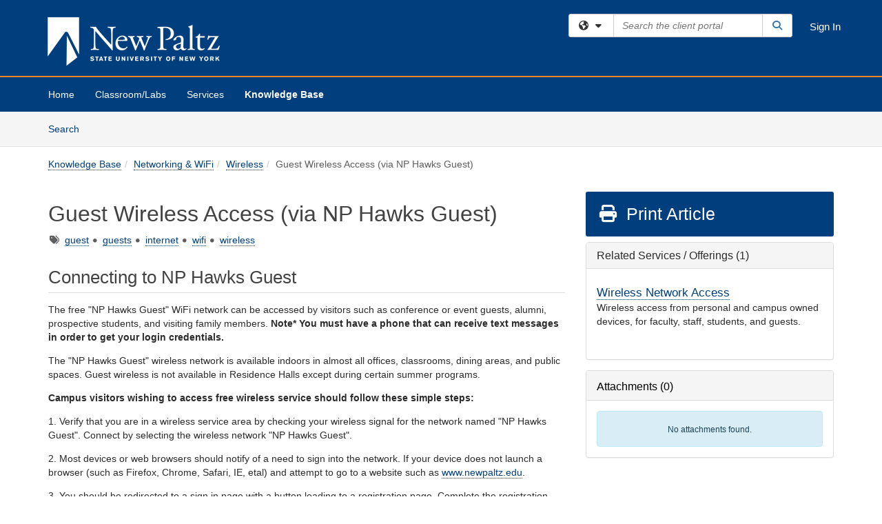

--- FILE ---
content_type: text/html; charset=utf-8
request_url: https://newpaltz.teamdynamix.com/TDClient/1905/Portal/KB/ArticleDet?ID=16931
body_size: 24344
content:

<!DOCTYPE html>

<html lang="en" xmlns="http://www.w3.org/1999/xhtml">
<head><meta name="viewport" content="width=device-width, initial-scale=1.0" /><!-- Google Tag Manager -->
<script>(function(w,d,s,l,i){w[l]=w[l]||[];w[l].push({'gtm.start':
new Date().getTime(),event:'gtm.js'});var f=d.getElementsByTagName(s)[0],
j=d.createElement(s),dl=l!='dataLayer'?'&l='+l:'';j.async=true;j.src=
'https://www.googletagmanager.com/gtm.js?id='+i+dl;f.parentNode.insertBefore(j,f);
})(window,document,'script','dataLayer','GTM-WR9V5K73');</script>
<!-- End Google Tag Manager --><script>
  window.TdxGtmContext = {"User":{"Id":0,"UID":"00000000-0000-0000-0000-000000000000","UserName":"","FullName":"Public User","AlertEmail":"publicuser@noreply.com","Role":"Experience User","HasTDNext":false,"StandardApplicationNames":null,"TicketApplicationNames":[],"AssetApplicationNames":[],"ClientPortalApplicationNames":[],"Type":"Technician","Analytics":{"Title":null,"Organization":null}},"Partition":{"Id":1011,"Name":"Multi-Tenant 11 Production"},"BillableEntity":{"Id":208,"Name":"SUNY New Paltz","SalesForceIdentifier":"0013600000EM53wAAD","GWMIID":"444ffed2-1bf6-4439-a58d-f586152e59fc"},"Environment":{"ShortName":"PRD"}};
</script><script src="/TDPortal/Content/Scripts/jquery/2.2.4/jquery.min.js?v=20260120201726"></script><script src="/TDPortal/Content/Scripts/jquery-migrate/1.4.1/jquery-migrate.min.js?v=20260120201726"></script><script src="/TDPortal/Content/Scripts/jquery-ui/1.13.2/jquery-ui-1.13.2.custom.timepicker.min.js?v=20260120202054"></script><link href="/TDPortal/Content/Styles/jquery-ui/1.13.2/jquery-ui.compiled.min.css?v=20260120202056" rel="stylesheet" type="text/css"  /><link href="/TDPortal/Content/bootstrap/3.4.1/dist/css/bootstrap.min.css?v=20260120201726" rel="stylesheet" type="text/css" id="lnkBootstrapCSS" /><script src="/TDPortal/Content/bootstrap/3.4.1/dist/js/bootstrap.min.js?v=20260120201726"></script><link href="/TDPortal/Content/FontAwesome/css/fontawesome.min.css?v=20260120201724" rel="stylesheet" type="text/css" id="lnkFontAwesome" /><link href="/TDPortal/Content/FontAwesome/css/solid.css?v=20260120201724" rel="stylesheet" type="text/css"  /><link href="/TDPortal/Content/FontAwesome/css/regular.css?v=20260120201724" rel="stylesheet" type="text/css"  /><link href="/TDPortal/Content/FontAwesome/css/brands.css?v=20260120201724" rel="stylesheet" type="text/css"  /><link href="/TDPortal/Content/FontAwesome/css/v4-shims.css?v=20260120201724" rel="stylesheet" type="text/css"  /><link href="/TDClient/Styles/bootstrap_custom.min.css?v=20260120202054" rel="stylesheet" type="text/css"  /><link href="/TDClient/Styles/TDStyles.min.css?v=20260120202056" rel="stylesheet" type="text/css"  /><link href="https://newpaltz.teamdynamix.com/TDPortal/BE/Style/208/TDClient/1905?v=20210710023510" rel="stylesheet" type="text/css" /><script src="/TDPortal/Content/Scripts/tdx/dist/TDJSFramework.compiled.min.js?v=20260120202054"></script><script src="/TDPortal/Content/Scripts/tdx/dist/modalFocusTrap.min.js?v=20260120202052"></script><script src="/TDPortal/Content/Scripts/underscore/1.12.1/underscore-min.js?v=20260120201726"></script>
<script src="/TDClient/Scripts/clientOS.min.js?v=20260120202046"></script>
<script src="/TDClient/Scripts/collapseMe.min.js?v=20260120202046"></script>
<script src="/TDClient/Scripts/tdsearchfilter.min.js?v=20260120202046"></script>
<script src="/TDClient/Scripts/SiteSearch.min.js?v=20260120202046"></script>
<script src="/TDPortal/Content/Scripts/tdx/dist/elasticsearchAutocomplete.min.js?v=20260120202052"></script>
<link id="ctl00_ctl00_lnkFavicon" rel="icon" href="https://newpaltz.teamdynamix.com/TDPortal/BE/Icon/208/1905?v=20160928173919" />

    
    <script async src="//www.googletagmanager.com/gtag/js?id=UA-614474-26"></script>
    <script>

      $(function () {

        window.dataLayer = window.dataLayer || [];
        function gtag() { dataLayer.push(arguments); }
        gtag('js', new Date());
        // Be sure to set the proper cookie domain to the customer's full subdomain when sending the pageview hit.
        gtag('config', 'UA-614474-26', { 'cookie_domain': 'newpaltz.teamdynamix.com' });

        });

    </script>

  

  <script>

      $(function () {
        var masterUi = MasterUI({
          isPostback: false,
          baseUrl: '/TDClient/',
          isTdGoogleAnalyticsEnabled: true,
          isAuthenticated: false
          });

        $('#collapseMe').collapseMe({
          toggleVisibilitySelector: '.navbar-toggle'
        });

        TeamDynamix.addRequiredFieldHelp();
      });

      // The sub-nav menu uses padding-top to position itself below the header bar and main navigation sections. When the
      // window is resized, there is a chance that the content of these header or nav sections wraps, causing the height
      // to change, potentially covering the sub-nav menu, which is obviously a big usability problem. This function
      // listens for when the window size or orientation is changing (and also when the window first loads), and adjusts
      // the padding so that the sub-nav menu appears in the correct location.
      $(window).bind('load ready resize orientationchange', function () {
        var headerHeight = $('#divMstrHeader').height();
        $('#navShim').css({
          "padding-top": headerHeight
        });

        $('#content').css({
          "padding-top": headerHeight,
          "margin-top": headerHeight * -1
        });
      });
  </script>

  
  
  
  <script src="/TDPortal/Content/select2/v3/select2.min.js?v=20260120203406"></script><link href="/TDPortal/Content/select2/v3/select2.compiled.min.css?v=20260120203406" rel="stylesheet" type="text/css" id="lnkSelect2" />
  <script src="/TDClient/Scripts/attachmentHandler.min.js?v=20260120202054"></script>

  <style type="text/css">
    .honey-pot-div {
      display: none;
    }
  </style>

  <script>
    

    function shareArticle() {
      if ($('#ctl00_ctl00_cpContent_cpContent_shareRecipients').val().trim() === "") {
        alert('You must first enter a valid email.');
        $('#btnShare').progressButton('reset');
      }
      else {
        __doPostBack('ctl00$ctl00$cpContent$cpContent$btnSendShare', '');
      }
    }

    function closeShareModal() {
      $('#divShareModal').modal('hide');
      $('#btnShare').progressButton('reset');
    }

    function toggleFeedback(isHelpful) {
      $('#divHelpfulComments').show();
      $('#divHelpfulYesNo').hide();
      $('#ctl00_ctl00_cpContent_cpContent_hdnIsHelpful').val(isHelpful);
      $('#ctl00_ctl00_cpContent_cpContent_txtComments').focus();
    }

    function toggleFeedbackResult() {
      $('#divWasHelpful, #divFeedbackRecorded, #divHelpfulComments, #divHelpfulYesNo').toggle();
    }

    // The following two functions were added as a result of ticket ID: 1392522. We are generating these buttons dynamically to
    // prevent bots from clicking them and posting feedback on an article. Additionally, we have an input that is hidden from
    // the user. If a bot enters text in that input, which it likely will (bots love filling out forms), then we don't accept the
    // form submission
    function generateFeedbackButtons() {
      var $btnHelpfulYes = $('<button id="btnHelpfulYes" type="button" class="btn btn-primary gutter-left" onclick="toggleFeedback(1);">Yes</button>');
      var $btnHelpfulNo = $('<button id="btnHelpfulNo" type="button" class="btn btn-primary gutter-left-sm" onclick="toggleFeedback(0);">No</button>');

      $('#divWasHelpful').append($btnHelpfulYes);
      $('#divWasHelpful').append($btnHelpfulNo);
    }
    function attemptAddFeedback(e) {
      if ($('#honeyPot').val() !== '') {
        e.preventDefault();
        window.location.reload();
      }
    }

    function cancelFeedback() {
      $('#ctl00_ctl00_cpContent_cpContent_txtComments').val('');
      $('#divHelpfulComments, #divHelpfulYesNo').toggle();
    }

    function confirmDeleteFeedback(id) {
      if (confirm('Are you sure you want to delete this feedback? This cannot be undone.')) {
        $('#ctl00_ctl00_cpContent_cpContent_hdnFeedbackID').val(id);
        __doPostBack('ctl00$ctl00$cpContent$cpContent$btnDeleteFeedback', '');
      }
    }

    function toggleAddressed(id, isAddressed) {
      $('#ctl00_ctl00_cpContent_cpContent_hdnFeedbackID').val(id);
      $('#ctl00_ctl00_cpContent_cpContent_hdnIsAddressed').val(isAddressed);
      __doPostBack('ctl00$ctl00$cpContent$cpContent$btnToggleAddressed', '');
    }

    $(function () {
      

      generateFeedbackButtons();
      $('[data-toggle="popover"]').popover();

      var attachmentHandler = new TeamDynamix.AttachmentHandler({
        containerSelector: '.js-article-attachments',
        resultLabelSelector: '#ctl00_ctl00_cpContent_cpContent_lblResults_lblResults-label',
        baseControllerUrl: '/TDClient/1905/Portal/Shared/Attachments',
        antiForgeryToken: 'D4xW5Z9fpyogpYBOrySy76yn60qo7pY_qSfNC3NVid95obmWm86VwAzILgyuJ1SRtJ9Us09KcNv4aIInqbnOF60nsns1:ipkhW0SvFhKepoCuFNG1tWQ7PzLGkfo5rRCfOcqtP5NQyTry1di4_X336wE4UhUIT0BmfmnJZu3E3lmwrBaekD45OeY1',
        itemId: 16931,
        componentId: 26,
        feedId: 'articleFeed',
        readOnly: false
      });

      $('#btnShare').on('click', function () {
        shareArticle();
      });

      // Don't try and update the table styles if the user wanted to opt out.
      $('#ctl00_ctl00_cpContent_cpContent_divBody table:not(.SkipTableFixup)').each(function () {
        var padding = $(this).attr('cellpadding');
        var spacing = $(this).attr('cellspacing');

        $(this).css("border-collapse", "separate");

        if (spacing) {
          $(this).css("border-spacing", spacing + "px");
        }

        $(this).find('td').each(function () { $(this).css('padding', padding + 'px') });
      });

      
    });

    
  </script>



<meta property="og:title" content="Guest Wireless Access (via NP Hawks Guest)" />
<meta property="og:type" content="article" />
<meta property="og:url" content="https://newpaltz.teamdynamix.com/TDClient/1905/Portal/KB/ArticleDet?ID=16931" />
<meta property="og:image" content="https://newpaltz.teamdynamix.com/TDPortal/BE/Logo/208/1905" />
  <meta property="og:site_name" content="SUNY New Paltz - Knowledge Base" />
  <meta property="article:section" content="Wireless" />
  <meta property="article:published_time" content="2016-09-29T18:51Z" />
  <meta property="article:modified_time" content="2025-03-19T20:21Z" />
    <meta property="article:tag" content="guest" />
    <meta property="article:tag" content="guests" />
    <meta property="article:tag" content="internet" />
    <meta property="article:tag" content="wifi" />
    <meta property="article:tag" content="wireless" /><title>
	Article - Guest Wireless Access (via ...
</title></head>
<body>
<!-- Google Tag Manager (noscript) -->
<noscript><iframe src="https://www.googletagmanager.com/ns.html?id=GTM-WR9V5K73"
height="0" width="0" style="display:none;visibility:hidden"></iframe></noscript>
<!-- End Google Tag Manager (noscript) -->
<form method="post" action="/TDClient/1905/Portal/KB/ArticleDet?ID=16931" onsubmit="javascript:return WebForm_OnSubmit();" id="aspnetForm">
<div class="aspNetHidden">
<input type="hidden" name="__EVENTTARGET" id="__EVENTTARGET" value="" />
<input type="hidden" name="__EVENTARGUMENT" id="__EVENTARGUMENT" value="" />
<input type="hidden" name="__VIEWSTATE" id="__VIEWSTATE" value="UEQU4uERxan5cJLrcIhEdzRPhcrl9VFSN1XgyoEU07wxiem04jx6lvHMqMqxqZFmfRbow9OiAxvC5AqxmoTXO1ZdCHzRmC0rNLXhRJfBl4qAA4uIoE/bG9iM2zleSk1v8ok4acCslQBwrT70n+EYLzgr3oIxOWLta8wQmH6lbMlnmqz0uPic9Ols2RvkRcqYfBZT1E7a4bD+k3tY/2NKMIkyTl8Oi+rZU1JGGvzKquArhht6LVJquBj30IfngW9DVJGoJcphNadLw+zWaO/l5XTBMFkXX7NNsugoBIa8vNp6Ye+JvQnkfg17xRdKOzRTuJckp4cWEHamxRZDsQX0ZvNzwp5RtJb6N8Oh9BBVc2hT33nBDwKyfjTVVWy5g6ZwOBfZOjqPj4irNFQcWGufbIpSt8hl2/y2yIQGEHzhyIVBCy/P7zLUihFYl31oIk2aKeDm2Oj9JvSzTyPSPA3/7ZkhW0uqECXzzMxZuL5I7AsVNEbMtfX/8zH0T4xpEyXldLvuj4ephOXlHLNQ1qOKcYkWkiFTO8AayK5KH0n38YExgaQf4e78cNhb5XLhNaUpe1TXccXqcEJ/NPuXVNawdi3CSaJIGy8SZII+UpGWAkc4ntuY72JE/fLh23wIz2KfkVX4lc85bHtvtd+v05nIivgB/SJFsG1ZKXA9IvAeEKEl0I9GH/uadQsID3QilDFMILQcFo8s/+KQNBUHTZLR2ZpX8vCQu/3mw4R9bP8lvI5xLANjnp0I6zksZqQdMwCyfo2vBzEQ/eiZcbNPy6D5oWXmpnlnd9AERdct63DpPsn3j1ejawUUXhU6dA0veE0uFKdXQ62SdQKgsbXe//3qc2PdEkbCeXBr6qJEkSp59dU6eqzaPTAtAlhPORJAl/HydJQ5qd+Y+p/cjBDDTYLSGJQkmVat7b5vQ91ZJWK+cUTNXm85CCxhm6ulsfquhiU3RpJyOaCrnUyQDHAmhcFglOlCTpHt1PlddbSMRHUDH9u9tXwC+8lqtdNKv9VZFKoeIWIySHkgTpRdEeVZyyBQKE3NmYN0H4O3B1KL5PiYGfsKrvo8pJ38G+v/wdKyE6MDkfO1xAqvVGo4UbPRcMPzZukkTw5EwCIM1tmMMydU0TKJKfPc9XT0NUtYWM1OY+d/bjJSrkGz1467bHs1RBPYYE4VSO4MblAZ7WQWfBDY1AwbB25WcgKmZdSgb6NWSSB72KyuUQIdBWOuqQ8UaFqUD2mxwW/cVgvrKVjsYKULg1Y5zu12YzPRf/O1HQnH6O+kIorhP/DG/gzKsFwge+MouUhI08k2WvtsJEQJ1KB/EsmlpcMRA0oySGvkS4G1ViX+gqXZlFVUpHAum0UjHDzQKmzyg5C5vNIX5zYhzFQujN3P+li/SdWwnaMR4d0RQiRWl+lcnb57KaS5x6ov8R5XrI/WBixaWdwUgepvr+qW7mlPUjEQ3yy+XPtSSez86dL3saCb8eSMfOp74hcs2vXeU18xTcB3iu5VXpA0FA+xA9nKdQUVmnDvpnqe5/ibd2mRnEHaWMIjeMqBHJMrTj18/ouKPsJ0EA6zZPRwurdEorQSxGlKn+sGPJP477c4XhtiwlnXESkMZzT8FxolidQdfUJh4SY6biuLXBrc9b9qc3OZDC6ay6SsJZU2lRF5V/DTjv/sGE04vZssdgIQ2De90au9WWZK0EDiisALxjqXB1kB04JpvZaEo3J2GnH61kTPU6aMaJdQRflM16Y2wxswKUO+hKvvnHrj4bFbCR54WMfCgCeJvIcbo+P9a+5JSOl9rDDswl+DqumgQO4q9Pe3PUo/QCUAWLuENY7zi/1GHXwrfJO4VJli6fwq2aEwy8mEpZS5RpxTFeOIRXQSPep0nol2ml47/[base64]/9BaVjli/KPDT3kU37XpgGeEvus3xhRZ0rjj5gOHB25+giben3KQo0pYNb8nPyy3AJ1UQfLnB226GGkrY6dOoKGhin3PN/Otn5UhESZONhh9nX7LR5+64o1jiUxq0jnmDkPobEXg5JVH3ehIluj5WILgxewPkioIoilPLcOdTY80hGzH7Zmr2Pe26a10OaIVw+HtIXfLpHDhD/KwfmRADArZz+5vq5TUNrgmvufHSYTb610TOpuBw5uzeCg/DscN9pASIlbABearV4DpaoMg7cdF/farMA1MLkIC/rNY/zb9Kgp1ODf7kSdUC4kstLs4KDAPqHTvBtCSJrIfqW3JCJ2mVpXK4EKgX/MLkiIXkTX5+DRn/VFdh6KP2cl1Jo1hhp9PFxehNQomrrErRY25NIp/7EdsZhqPb3R4oquhOtPt+11BbR1x03uNk6nn72bRRS1DcMpLfNACxbliZU6IML/Eb6u0VNAxEf6v49aX83+revFFa4StaDtEwQf3TYvoteKYDDOQ9CLQ2IpLLLrbALywsVnYh/8JnsynJr1kMyGNtsjyXH7tFVONZK01wvKceaS02MHl/l9aWL/5t70RNnFFB8sdnE0dJb9oPVO0MAync3JEbugNTGtxCVa0JEtSB6jgJGC5qPfln2KmmF3efi12iWjmf//+i53PuXga8g5J4boy0zfIF1nvPxjJ3MWaXxxdnIy0K7m1DEA/P1MbQaF+Fp6mQJDvbN2wC/CD4xfkOeNXoQDp1J2gTQmwUbq/Vsr4K+Z5ep0BY8ddjebBZYaTsD1SX5cM2g0ZOExd3n3iDSAdmzUgm5TVudZ4aIduVA+kQn1y6lu94muMLGQ8t8pyv74cvIXws+FKPtQLZVPuhChJLE4ZAI6x/oYB/V1l1M18rai+LvBocoeWnrliv2Lqbjwrr6RJ0L5EnKquTqhatW4lZJ7WmN/2qxnu5ZdTRX9PffZyiUSI6rAjV3LnKTNVgFcgTKmORxAHs3jXYL6Ow/iZ1DeFWTjQlVHr/3IIZsR/MsqHSQfJHe0GkdcPATYTRAxQGXfF/6M4QNvylzU0AbtwHuj0cSV7ERFOPwedeSALvXqq4F6lw95DsdELIPJuyHW0XSYwAbeYo7iEHDzo1yzqykNyc4CDQuMUxZW5fRWUrc67Z5Bv7sBJJXUvCTZFx1Wfy61fhN/BqW5oneLIHKWQMfxp3qw5IIF3OKJ8AnuRXwk8lbwfpMP6YBn2jyn4kdG6aR7UAnYUF8BItdtzP1xEhPaxXEywCqP0zc7ys0DJYBmSF5VwiWVip/FNshB4Fe27Bh0ImVnQeQu7lOwlFv4saIvr8cPM9ULQCIYUzVHpNT5Rj8a3kmaWYHNYSnTvRZpACaX0xECpma3yeG3LBPvY2HdC3Z1emgvwhymeJKJJNGcSY4ZYxMXHLWwQzTLKq6ghoDsJOUNJHSt6pPmqm+3WptlBg3IXQOZ1r9VgUVr/9NUPZNif0G+ZfgWBzgghL1OhMaNQ/paDsUlXq8U6+8OAtQuSiC8Vg3JFHTlZS56K+1BG6BrP+JzGT3JgZdhKzcJOok0aZVpwAa2Bslq2BtFmiafBqhaH5NaHDc/QPW3Jtgv3YLWpKxjNvTB7cE4tvMKjXLvsqMWjTvbPzn1U4/v8cv5BqV0XagF58dF59813CuZ0FHIJJU62VO77e4C+ZjCq0rqFM7YqkSonC3ndL8VmEvRmVa37/yAkhgaSYmUTJ8pn5qb9ahWGVcSlsTIG7QS3P62xBm48ItRQsHjdCTAl9TxfVD/V6Ed561jDpO9jk2FHRcO2QRdNPJ4iMRyAXUJD6gdK9WwAfJmg4OJD2+XoNl9f7EFZi7dZZNtLHWT7kWg2LhH+tSQL0g8X/6AB3ApLOKrc6GKGDt77HjbjNJn7ra9uRWA6Ed+JOkXpY7vi4Nm4BG/MmwSn3aKSQBE7IJ+qL3ZjNjmHjhDUJe0hLxteJvcjWZj2LlC8BuT2ghG3cFqIvVKyy3/vKtdjS7PJfcSYsU+hCypco7ZteeD4211Z2UAwEWLwqIfhyitOtzLOgtjVOGNjbrroTGM/[base64]/cUMq2WTKKuQf56dJjRqnB24XvFAla2GVSZlmoTma/RbyfMq5z2VdsQvR+lOCx6Qoha/LShTj5rzlj3OOsv3TERysfkBNOpfMbklc6zkQbrxX0dAY4JicfHaBViYZljbG6v+57JHJKamVzk+fMURT6m0AcD8zF7AT9c43+Awcc0paZVDhUv8k0UuwqI15TuYiRiL9mPzBgJXtdC5ql9bUTKDC/seFKNP+Ab8lbaFjwjNTlbto97huYCupUU2eeCnUfzp73mLwTELf8YaFk57x8RIBc8nrO1YeiLZI6LESpWEPqtgBfOgG8lXhDYrbSaKp/s1Uyd8jTF395Z3q5959KdpI8i08oKm5cQ0pKg4aVRqHSf+gmih2y7F8dEckA0b3UqbD8Y3anKvj3+VqpwulHYZFf8VWKN1mHBNv72LRsRo8ioGxvl7GktvfhzlyLmZuxQuF38amKYGoRlYRBpFlOA2FVCSko/DeJMEmgNupi0BD6UdvtjDK1NRKanlqUo5y0XQTxQCSfC4QphtmG3B0QJZm8TS4p24wNU8gf6MCt+XhvF02JM37Qh9y7j/rnfDt9fgkHjlR1Lyff1WgclMuIWRyk8Z903ZdnGFT/XtT6Om71byp7j3GRpr3T/ncLFFw+8E3e+WU2j4+qXEev5Moe7uivnX6io0huCTnPUGtK6tomXvB7AvOegUAs1E8vXwNLycyQf8jZfeh65IThcOeHJ1gvD8XWvhckhHJhxz/QEdKYPslRx+qF2pDLRpeWSAhgGXkwbZe8m2Q8q+cWSxXvBDYNCp1mMIYMooDcPd7oMqBS75HI4LomI1igi4u8bSmjAHroXS+MZpZembi/Dy+5D+aS21nNiG+GvJJn4simk3sssuviacLucdI2O2KT0hBMJYCiBa0IV+qsSKeEz80jHjiCv3j9kHrObnXXmp5Uko+qJrCe1SRzAU57l8B++YQP8im1a69UyTanNFR8RvWcSMgEUVS+qrx+TNE6egENAW4RKbkbRsAy5t7byA/yHxjF3AafZg/5W3dcGB5Rc7IPcRjl08t+NYDQXm+O9dZ2wkQ5XXqmcMmxppIItnxmGtZjPZ63xw6vkF/ToStoRLnN865Zb4stk+5myfaJf70YfJL2horB1e3M49/HFDBto3Wjp5QXwbl2DIyONp/9EYBjUTrod56ifKetYUSB6QVEdvVSNeVaqSmi9QCcEy19gNEFj75x3sm2Ae2xZtfXoZ2s/TBFXA3uBj9P9/PdW85fAyOFqylUAnjJPimAjBZqyiHmb1S8XrB2QX5RVSYI4JcvbmTJ7xy941X6e8wOdrHkQy/pKxVuaQx6eUubGKHDGfMmtP2dNhnz/izIRQO49BHxd539A6UAC/naZmHl0EfSrlxiv6voyIdR36qOEHZyitW7CH1Su+PGRCMIDIaENh0ACnOeJIXTYqEXgYoYNsCbM11HrIm2U3Pr7Z7iTFny5jH5qJSsQNObFSH6TZe93xRLZnCTFm88W8ePGNSzA/LHMPEVdXyPfWjcJXBNZwozTBSYWz9ZPO+MsZOQWzhA5E+l/uPfZ3tuehJ+lGvRXAkKDNDfXjsCIH3StKt+/Ydnvwmv0D2yg4B94LCazBCUc4WJD1fH/xj/3JrdYM56suiG6+ouJy/eVLrf8P6up+s8xunv/Vkf1LfPWlfOQzsLJog4sWAyExIfOQmNK8ktWGrvYmKnDvwi7NPXlNpo0Huwjv7jaDO3s1ZAawegxyHpEX/[base64]/1SP/bZBFM9dasWqht/[base64]/VO6hXKWtiOVlph1ju5qxifgwq/KSlpLXZFMSLIdIMw/M2OAtPYDcgZoMQJYodZA7ckW9PQWq+ias5G7NQpZqkpd1gFF/H3yKgZODi/3cr2tIbk/[base64]/XaCK7Nyk3ichZnn1vMKJkq4dN0TeJXeBG5lGXXZGjSzhiW7s+eQ40Tin4FZv6L7d6Wm0Xri7iMjQ3yOwC3SEQsAtwtMgHrO5GYGUn3sqFOHSC7FwjhLMvF4eXRwRzeHiAtw2i8j0h1AC+vzG8af8j8+V/t+1TKnzwy6ezsp6dgt2OiBtl0HnaqBVqh1Dtm1rpXeXL3OQGzgYPu4+LpzwVpmsRhtwiytmd8iewl2/76gGnPw1IQ0kzFHGOHIldCDjB3f3d8m9eJsl5NSEj4A5sJP17ffqW46CO/ax3qtbhorRVLYpqXgLMC1zytp+i4pB1jUlkOoviAc5Vhutf9ceu5ypmHd3EC0xAJocCRZZ5rt45zh+9yNlOeppMKC3vNG8nxoO5SYI3X/KVl6iUmVomZf7+tJoQDy6pg54uVJ/qoMjxLQck+IKvGVva+SVvAPkNtg93VzN" />
</div>

<script type="text/javascript">
//<![CDATA[
var theForm = document.forms['aspnetForm'];
if (!theForm) {
    theForm = document.aspnetForm;
}
function __doPostBack(eventTarget, eventArgument) {
    if (!theForm.onsubmit || (theForm.onsubmit() != false)) {
        theForm.__EVENTTARGET.value = eventTarget;
        theForm.__EVENTARGUMENT.value = eventArgument;
        theForm.submit();
    }
}
//]]>
</script>


<script src="/TDClient/WebResource.axd?d=pynGkmcFUV13He1Qd6_TZMSMQxVWLi4fik2rw1_u_hZsCNzwv5c621ov6_ZX_wzTt5vh-g2&amp;t=638901392248157332" type="text/javascript"></script>


<script src="/TDClient/ScriptResource.axd?d=nv7asgRUU0tRmHNR2D6t1NXOAgTb3J37FC1L2PfbYYFmSPm-ANa7n6FP0x7BAsbHeL4jfY3ptd1q7zKKVI7DbuXZcwEoKOwj9WxCI1VrQlbWE1Trg1t1GmJDN43kQMJsB7X8tw2&amp;t=ffffffff93d1c106" type="text/javascript"></script>
<script src="/TDClient/ScriptResource.axd?d=NJmAwtEo3Ipnlaxl6CMhvmVxW3-Ljsg_2Hna32smxrg-6ogyYAN3UTPsJQ8m1uwzn_kuf2Wpne6NSFmYui3h0wCQhJN3ZUiLTNkvhiIgZpq74-lKmofUPQGJ8own8RI2_mwAcmvlSj2WBnqwm5Wj4cyNvv81&amp;t=5c0e0825" type="text/javascript"></script>
<script src="/TDClient/ScriptResource.axd?d=dwY9oWetJoJoVpgL6Zq8OLdGoo5BVWQ_Eo60QZTEhEcHeiVfwgY9tLCgzdZ5TRwvrwYEnOvujbNccOVLUfWtUg4HivSIsewg6JABxkBGEqVVV64eiRyCAsPDqh6tUioISUQKB74sWMO4Er2mHrWEIWs_sBM1&amp;t=5c0e0825" type="text/javascript"></script>
<script src="/TDClient/WebResource.axd?d=xtfVMqdF1exC2MBVkOJwMveStDR5kg3dbZWgIXMXZmB1xXom6CcIrWFgHa7jsp4qJuFW2L5XShudyzlBsIO3JhCfiU5HmL2BDz__mCv9dznmBlEMS7LvcYg6wTdPTrAXIXI2CvtjwlnpZd-j4Zpsx2wG_uA1&amp;t=639045194120000000" type="text/javascript"></script>
<script src="/TDClient/WebResource.axd?d=sp7vCoAo-SSYfpsQ1sYBBeEDnwCGxDYEwZCM0ler88yoVZIPDXMk1C3XF2L2L0xrbB8Rvhli51TswRlmPIOCZgaY58lKhPr-Pv1jTFJ1oUAu7x6RDtNFZUxbtxs3KYQGLK6FpPD5bKuB0e0NmS9HkAqRVks1&amp;t=639045194120000000" type="text/javascript"></script>
<script src="/TDClient/WebResource.axd?d=icMURy63hv40LPPfq4rTvmm-RfB_YkC6rEEF_2QOO68q3TseXYNBetRKKgBXJ8mn2e8UIgCPiV23HaQUZbjySMHqSgmYZgLcYltBqwD2_EK8aQ08zBuqc3ZBVZITQrbtn6w46dRxFLibMIQg0Aho73rn8Rpxrzg5YMG_JR0UOrUR0wlZ0&amp;t=639045194120000000" type="text/javascript"></script>
<script src="/TDClient/WebResource.axd?d=1HpFfNpwNihNfEP1lyJHvdPVqbv8KRoFH4-_ZORUgPOP-bqmmtIJRvFQc7828Vf59O_-fdBXcnwdv-hYp5RptPuHmMR0kGQM0_3rS4Z7sKfC7jy9Cc_8fyfcUWa8psszacEQlAXHPXmNwyRymbGSywEmhrE1&amp;t=639045194120000000" type="text/javascript"></script>
<script type="text/javascript">
//<![CDATA[
function WebForm_OnSubmit() {
CKEditor_TextBoxEncode('ctl00_ctl00_cpContent_cpContent_shareBody_txtBody', 0); if (typeof(ValidatorOnSubmit) == "function" && ValidatorOnSubmit() == false) return false;
return true;
}
//]]>
</script>

<div class="aspNetHidden">

	<input type="hidden" name="__VIEWSTATEGENERATOR" id="__VIEWSTATEGENERATOR" value="784CA02E" />
</div>
<script type="text/javascript">
//<![CDATA[
Sys.WebForms.PageRequestManager._initialize('ctl00$ctl00$smMain', 'aspnetForm', ['tctl00$ctl00$cpContent$cpContent$UpdatePanel1','','tctl00$ctl00$cpContent$cpContent$upFeedbackGrid','','tctl00$ctl00$cpContent$cpContent$lblResults$ctl00',''], ['ctl00$ctl00$cpContent$cpContent$btnSubmitComments','','ctl00$ctl00$cpContent$cpContent$btnToggleSubscribe','','ctl00$ctl00$cpContent$cpContent$btnToggleFavorite','','ctl00$ctl00$cpContent$cpContent$btnSendShare',''], [], 90, 'ctl00$ctl00');
//]]>
</script>

<div id="ctl00_ctl00_upMain" style="display:none;">
	
    <div id="ctl00_ctl00_pbMain" class="progress-box-container"><div class="progress-box-body"><div class="well shadow"><h2 class="h4 gutter-top-none">Updating...</h2><div class="progress" style="margin-bottom: 0;"><div class="progress-bar progress-bar-striped active" role="progressbar" aria-valuemin="0" aria-valuemax="100" style="width: 100%"></div></div></div></div></div>
  
</div>

<header id="ctl00_ctl00_navHeader" role="banner">

  <div id="divMstrHeader" class="master-header NoPrint" style="background-color: #fff;">

  

  <div class="logo-header-full hidden-xs">

    
    <div class="pull-left">
      <a href="#mainContent" class="sr-only sr-only-focusable">Skip to main content</a>
    </div>


    <div id="ctl00_ctl00_divPageHeader" class="container logo-header clearfix" style="padding: 5px;">

      <div id="divLogo" class="pull-left logo-container">

        <a href="https://www.newpaltz.edu/"
           target="_blank">
          <img src="/TDPortal/BE/Logo/208/1905" alt="SUNY New Paltz Home Page" class="js-logo img-responsive" />
          <span class="sr-only">(opens in a new tab)</span>
        </a>

      </div>

      <div class="master-header-right pull-right padding-top padding-bottom">

        

          <div class="pull-left topLevelSearch input-group">
            <div id="SiteSearch-c960bfab9a6a4c5981f66f25f1e1b185" class="gutter-bottom input-group site-search" style="max-width: 400px;">
  <div id="SiteSearch-dropdown-c960bfab9a6a4c5981f66f25f1e1b185" class="input-group-btn">
    <button type="button" id="SiteSearch-filter-c960bfab9a6a4c5981f66f25f1e1b185" class="btn btn-default dropdown-toggle" data-toggle="dropdown"
            aria-haspopup="true" aria-expanded="false" title="Filter your search by category" data-component="all">
      <span class="fa-solid fa-solid fa-earth-americas"></span><span class="fa-solid fa-fw fa-nopad fa-caret-down" aria-hidden="true"></span>
      <span class="sr-only">
        Filter your search by category. Current category:
        <span class="js-current-component">All</span>
      </span>
    </button>
    <ul tabindex="-1" aria-label="Filter your search by category" role="menu" class="dropdown-menu" >
      <li>
        <a role="menuitem" href="javascript:void(0);" data-component-text="All" data-component="all" data-component-icon="fa-solid fa-earth-americas" title="Search all areas">
          <span class="fa-solid fa-fw fa-nopad fa-earth-americas" aria-hidden="true"></span>
          All
        </a>
      </li>

      <li aria-hidden="true" class="divider"></li>

        <li role="presentation">
          <a role="menuitem" href="javascript:void(0);" data-component-text="Knowledge Base" data-component="kb" data-component-icon="fa-lightbulb" title="Search Knowledge Base">
            <span class="fa-regular fa-fw fa-nopad fa-lightbulb" aria-hidden="true"></span>
            Knowledge Base
          </a>
        </li>

        <li role="presentation">
          <a role="menuitem" href="javascript:void(0);" data-component-text="Service Catalog" data-component="sc" data-component-icon="fa-compass" title="Search Service Catalog">
            <span class="fa-solid fa-fw fa-nopad fa-compass" aria-hidden="true"></span>
            Service Catalog
          </a>
        </li>

    </ul>
  </div>

  <label class="sr-only" for="SiteSearch-text-c960bfab9a6a4c5981f66f25f1e1b185">Search the client portal</label>

  <input id="SiteSearch-text-c960bfab9a6a4c5981f66f25f1e1b185" type="text" class="form-control" autocomplete="off" placeholder="Search the client portal" title="To search for items with a specific tag, enter the # symbol followed by the name of the tag.
To search for items using exact match, place double quotes around your text." />

  <span class="input-group-btn">
    <button id="SiteSearch-button-c960bfab9a6a4c5981f66f25f1e1b185" class="btn btn-default" type="button" title="Search">
      <span class="fa-solid fa-fw fa-nopad fa-search blue" aria-hidden="true"></span>
      <span class="sr-only">Search</span>
    </button>
  </span>
</div>

<script>
  $(function() {
    var siteSearch = new TeamDynamix.SiteSearch({
      searchUrl: "/TDClient/1905/Portal/Shared/Search",
      autocompleteSearchUrl: '/TDClient/1905/Portal/Shared/AutocompleteSearch',
      autocompleteResultsPosition: 'fixed',
      autocompleteResultsZIndex: 1000,
      searchTextBoxSelector: '#SiteSearch-text-c960bfab9a6a4c5981f66f25f1e1b185',
      searchComponentFilterButtonSelector: '#SiteSearch-filter-c960bfab9a6a4c5981f66f25f1e1b185',
      searchButtonSelector: '#SiteSearch-button-c960bfab9a6a4c5981f66f25f1e1b185',
      searchFilterDropdownSelector: '#SiteSearch-dropdown-c960bfab9a6a4c5981f66f25f1e1b185',
      showKnowledgeBaseOption: true,
      showServicesOption: true,
      showForumsOption: false,
      autoFocusSearch: false
    });
  });
</script>
          </div>

        
          <div title="Sign In" class="pull-right gutter-top-sm">
            <a href="/TDClient/1905/Portal/Login.aspx?ReturnUrl=%2fTDClient%2f1905%2fPortal%2fKB%2fArticleDet%3fID%3d16931">
              Sign In
            </a>
          </div>
        
      </div>

    </div>

  </div>

  <nav id="ctl00_ctl00_mainNav" class="navbar navbar-default themed tdbar" aria-label="Primary">
    <div id="navContainer" class="container">

      <div class="navbar-header">
        <button type="button" class="pull-left navbar-toggle collapsed themed tdbar-button-anchored tdbar-toggle gutter-left" data-toggle="collapse" data-target=".navbar-collapse">
          <span class="tdbar-button-anchored icon-bar"></span>
          <span class="tdbar-button-anchored icon-bar"></span>
          <span class="tdbar-button-anchored icon-bar"></span>
          <span class="sr-only">Show Applications Menu</span>
        </button>
        <a class="navbar-brand hidden-sm hidden-md hidden-lg themed tdbar-button-anchored truncate-be" href="#">

          Client Portal
        </a>
      </div>

      <div id="td-navbar-collapse" class="collapse navbar-collapse">

        <ul class="nav navbar-nav nav-collapsing" id="collapseMe">

          
            <li class="themed tdbar-button-anchored hidden-sm hidden-md hidden-lg">
              <a href="/TDClient/1905/Portal/Login.aspx?ReturnUrl=%2fTDClient%2f1905%2fPortal%2fKB%2fArticleDet%3fID%3d16931">Sign In</a>
            </li>
          
            <li id="divSearch" class="themed tdbar-button-anchored hidden-sm hidden-md hidden-lg">
              <a href="/TDClient/1905/Portal/Shared/Search" title="search">Search</a>
            </li>
          
              <li id="divDesktop364d4bab-ccea-420a-81f3-7d1f28917c07" class="themed tdbar-button-anchored">
                <a href="/TDClient/1905/Portal/Home/">Home</a>
              </li>
            
              <li id="divDesktopb5eba506-2f2f-4dc5-8550-df382ff3042a" class="themed tdbar-button-anchored">
                <a href="/TDClient/1905/Portal/Home/?ID=b5eba506-2f2f-4dc5-8550-df382ff3042a">Classroom/Labs</a>
              </li>
            

          
            <li id="divTDRequests" class="themed tdbar-button-anchored sr-focusable">
              <a href="/TDClient/1905/Portal/Requests/ServiceCatalog">Services</a>
            </li>
          
            <li id="divTDKnowledgeBase" class="themed tdbar-button-anchored sr-focusable">
              <a href="/TDClient/1905/Portal/KB/">Knowledge Base</a>
            </li>
          

          <li class="themed tdbar-button-anchored hidden-xs more-items-button" id="moreMenu">
            <a data-toggle="dropdown" title="More Applications" href="javascript:;">
              <span class="sr-only">More Applications</span>
              <span class="fa-solid fa-ellipsis-h" aria-hidden="true"></span>
            </a>
            <ul class="dropdown-menu dropdown-menu-right themed tdbar" id="collapsed"></ul>
          </li>

        </ul>
      </div>

    </div>

  </nav>

  </div>

  </header>



<div id="navShim" class="hidden-xs hidden-sm"></div>
<main role="main">
  <div id="content">
    <div id="mainContent" tabindex="-1"></div>
    

  <nav id="ctl00_ctl00_cpContent_divTabHeader" class="tdbar-sub NoPrint hidden-xs navbar-subnav" aria-label="Knowledge Base">
      <a href="#kbContent" class="sr-only sr-only-focusable">Skip to Knowledge Base content</a>
      <div class="container clearfix">
        <ul class="nav navbar-nav js-submenu" id="kbSubMenu" style="margin-left: -15px;">
          
          <li>
            <a href="/TDClient/1905/Portal/KB/Search">Search <span class="sr-only">Articles</span></a>
          </li>

          
          
        </ul>
      </div>
    </nav>
  

  <div id="kbContent" class="container gutter-top gutter-bottom" tabindex="-1" style="outline:none;">
    

<input type="hidden" name="ctl00$ctl00$cpContent$cpContent$hdnFeedbackID" id="ctl00_ctl00_cpContent_cpContent_hdnFeedbackID" />
<input type="hidden" name="ctl00$ctl00$cpContent$cpContent$hdnIsAddressed" id="ctl00_ctl00_cpContent_cpContent_hdnIsAddressed" />

<span id="ctl00_ctl00_cpContent_cpContent_lblResults_ctl00" aria-live="polite" aria-atomic="true"><span id="ctl00_ctl00_cpContent_cpContent_lblResults_lblResults-label" class="red tdx-error-text"></span></span>

<a id="ctl00_ctl00_cpContent_cpContent_btnSendShare" tabindex="-1" class="hidden" aria-hidden="true" href="javascript:WebForm_DoPostBackWithOptions(new WebForm_PostBackOptions(&quot;ctl00$ctl00$cpContent$cpContent$btnSendShare&quot;, &quot;&quot;, true, &quot;&quot;, &quot;&quot;, false, true))">Blank</a>

<div class="clearfix">
  <nav aria-label="Breadcrumb">
    <ol class="breadcrumb pull-left">
      <li><a href="/TDClient/1905/Portal/KB/">Knowledge Base</a></li><li><a href="/TDClient/1905/Portal/KB/?CategoryID=3925">Networking &amp; WiFi</a></li><li class="active"><a href="/TDClient/1905/Portal/KB/?CategoryID=4515">Wireless</a></li><li class="active">Guest Wireless Access (via NP Hawks Guest)</li>
    </ol>
  </nav>
  <span class="js-open-monitor" style="display: none;"></span>
</div>



<div class="row gutter-top">

<div id="divMainContent" class="col-md-8">

<h1 class="gutter-top" style="-ms-word-wrap: break-word; word-wrap: break-word;">
  Guest Wireless Access (via NP Hawks Guest)
</h1>

<div id="ctl00_ctl00_cpContent_cpContent_divTags">
  <span class="sr-only">Tags</span>
  <span class="fa-solid fa-tags gray gutter-right-sm" aria-hidden="true" title="Tags"></span>
  
      <a href="/TDClient/1905/Portal/KB/Search?SearchText=%2523guest" id="ctl00_ctl00_cpContent_cpContent_rptTags_ctl00_TagControl1_lnkDisplay" title="guest">guest</a>

    
      <span class="fa-solid fa-circle gray gutter-right-sm font-xs vert-middle" aria-hidden="true"></span>
    
      <a href="/TDClient/1905/Portal/KB/Search?SearchText=%2523guests" id="ctl00_ctl00_cpContent_cpContent_rptTags_ctl02_TagControl1_lnkDisplay" title="guests">guests</a>

    
      <span class="fa-solid fa-circle gray gutter-right-sm font-xs vert-middle" aria-hidden="true"></span>
    
      <a href="/TDClient/1905/Portal/KB/Search?SearchText=%2523internet" id="ctl00_ctl00_cpContent_cpContent_rptTags_ctl04_TagControl1_lnkDisplay" title="internet">internet</a>

    
      <span class="fa-solid fa-circle gray gutter-right-sm font-xs vert-middle" aria-hidden="true"></span>
    
      <a href="/TDClient/1905/Portal/KB/Search?SearchText=%2523wifi" id="ctl00_ctl00_cpContent_cpContent_rptTags_ctl06_TagControl1_lnkDisplay" title="wifi">wifi</a>

    
      <span class="fa-solid fa-circle gray gutter-right-sm font-xs vert-middle" aria-hidden="true"></span>
    
      <a href="/TDClient/1905/Portal/KB/Search?SearchText=%2523wireless" id="ctl00_ctl00_cpContent_cpContent_rptTags_ctl08_TagControl1_lnkDisplay" title="wireless">wireless</a>

    
</div>



<div id="ctl00_ctl00_cpContent_cpContent_divBody" class="gutter-top break-word ckeShim clearfix"><h2>Connecting to NP Hawks Guest</h2>

<p>The free "NP Hawks Guest" WiFi network can be accessed by visitors such as conference or event guests, alumni, prospective students, and visiting family members. <strong>Note* You must have a phone that can receive text messages in order to get your login credentials.</strong></p>

<p>The "NP Hawks Guest" wireless network is available indoors in almost all offices, classrooms, dining areas, and public spaces. Guest wireless is not available in Residence Halls except during certain summer programs.</p>

<p><strong>Campus visitors wishing to access free wireless service should follow these simple steps:</strong></p>

<p>1. Verify that you are in a wireless service area by checking your wireless signal for the network named "NP Hawks Guest". Connect by selecting the wireless network "NP Hawks Guest".</p>

<p>2. Most devices or web browsers should notify of a need to sign into the network. If your device does not launch a browser (such as Firefox, Chrome, Safari, IE, etal) and attempt to go to a website such as <a href="http://www.newpaltz.edu">www.newpaltz.edu</a>.</p>

<p>3. You should be redirected to a sign in page with a button leading to a registration page. Complete the registration form completely.</p>

<p>3. A guest wireless account will be created and the credentials will be sent as a text message to the cell phone number you provided.</p>

<p>4. Use the credentials received in the text message as your username and password to sign into the network. Reconnect to the "NP Hawks Guest" network if needed to get back to the login page.</p>

<p>5. You should now be connected to the NP Hawks Guest wireless.</p>

<p><em>This text message you receive with your username and password will also contain the date and time on which your account will expire. A new account can be requested at any time after your account expires. You should not use the the NP Hawks Guest wireless network if your device was previously setup to use the eduroam&nbsp;network. Students, faculty, and staff should use the eduroam network instead of NP Hawks Guest. Guest access is intended for use by visitors to SUNY New Paltz and can accommodate general tasks such as checking email and Web browsing.</em></p>

<p><strong>Need further assistance? Contact us by calling</strong>&nbsp;the Service Desk at 845-257-HELP (4357) or emailing servicedesk@newpaltz.edu.</p>

<p>&nbsp;</p>

<p><strong>Example - Apple iOS devices (iPhone, iPad)</strong></p>

<p>1. Verify that you are in a wireless service area by checking your wireless signal for the network named <strong>"NP Hawks Guest"</strong>. Connect by selecting the wireless network <strong>"NP Hawks Guest"</strong>.</p>

<p>&nbsp;<img alt="" src="https://newpaltz.teamdynamix.com/TDPortal/Images/Viewer?fileName=585aaec5-b80e-44f9-a6f4-a98ecaaa3dfb.png" style="width: 400px; height: 129px"></p>

<p>2. You should see a login window appear on your screen (if this login window does not appear open a web browser and attempt to access a website such as www.newpaltz.edu)</p>

<p><img alt="" src="https://newpaltz.teamdynamix.com/TDPortal/Images/Viewer?fileName=b2a7c5fa-0547-42a3-87c8-e82936fcd9c5.jpeg" style="width: 400px; height: 712px"></p>

<p>3. Tap the <strong>Get Guest Account</strong> button. Fill out the registration form and tap the <strong>Register</strong> button.</p>

<p><img alt="" src="https://newpaltz.teamdynamix.com/TDPortal/Images/Viewer?fileName=1b14bd99-2fb3-4cf2-9761-0e5267f5115e.jpeg" style="width: 400px; height: 712px"></p>

<p>4. You should receive a text message with your username, password, and account expiration time. Reconnect to "NP Hawks Guest" if you were disconnected by viewing the text message. Tap the "Sign Into Guest Wireless" if needed.</p>

<p><img alt="" src="https://newpaltz.teamdynamix.com/TDPortal/Images/Viewer?fileName=7cef102c-022e-46bf-a213-8637001e9d17.jpeg" style="width: 400px; height: 260px"></p>

<p>&nbsp;</p>

<p>5. Use the username and password you received to sign into the network.</p>

<p><img alt="" src="https://newpaltz.teamdynamix.com/TDPortal/Images/Viewer?fileName=5d835499-fdad-4504-958e-7d10053b5367.png" style="width: 400px; height: 712px"></p>

<p>6. After tapping the <strong>Log In</strong> button you should now be connected to the NP Hawks Guest wireless network.</p>

<p>&nbsp;</p>

<p><strong>Need Assistance?</strong></p>

<p>Contact the IT Service Desk at (845)257-4357 or email servicedesk@newpaltz.edu.</p></div>

<div id="ctl00_ctl00_cpContent_cpContent_divFeedback2" class="well gutter-top-lg">

  <div class="row" id="divHelpfulYesNo">
    <div class="col-sm-7">
      
        <div>
          <a href="/TDClient/1905/Portal/Login.aspx?ReturnUrl=%2fTDClient%2f1905%2fPortal%2fKB%2fArticleDet%3fID%3d16931">Sign in to leave feedback</a>
        </div>
      
    </div>
    <div class="col-sm-5 text-right">
      <div id="ctl00_ctl00_cpContent_cpContent_UpdatePanel1" aria-live="polite" aria-atomic="true">
	
          0 reviews
        
</div>
    </div>
  </div>

  </div>



<div class="tab-content gutter-top gutter-bottom">
  
  <div id="ctl00_ctl00_cpContent_cpContent_upFeedbackGrid">
	
        <a id="ctl00_ctl00_cpContent_cpContent_btnToggleAddressed" tabindex="-1" class="hidden" aria-hidden="true" href="javascript:WebForm_DoPostBackWithOptions(new WebForm_PostBackOptions(&quot;ctl00$ctl00$cpContent$cpContent$btnToggleAddressed&quot;, &quot;&quot;, true, &quot;&quot;, &quot;&quot;, false, true))">Blank</a>
        <a id="ctl00_ctl00_cpContent_cpContent_btnDeleteFeedback" tabindex="-1" class="hidden" aria-hidden="true" href="javascript:WebForm_DoPostBackWithOptions(new WebForm_PostBackOptions(&quot;ctl00$ctl00$cpContent$cpContent$btnDeleteFeedback&quot;, &quot;&quot;, true, &quot;&quot;, &quot;&quot;, false, true))">Blank</a>
        
      
</div>
    
    

    
</div>
</div>

<div class="col-md-4">



    <a id="ctl00_ctl00_cpContent_cpContent_btnToggleSubscribe" tabindex="-1" class="hidden" aria-hidden="true" href="javascript:WebForm_DoPostBackWithOptions(new WebForm_PostBackOptions(&quot;ctl00$ctl00$cpContent$cpContent$btnToggleSubscribe&quot;, &quot;&quot;, true, &quot;&quot;, &quot;&quot;, false, true))">Blank</a>

<a id="ctl00_ctl00_cpContent_cpContent_btnToggleFavorite" tabindex="-1" class="hidden" aria-hidden="true" href="javascript:WebForm_DoPostBackWithOptions(new WebForm_PostBackOptions(&quot;ctl00$ctl00$cpContent$cpContent$btnToggleFavorite&quot;, &quot;&quot;, true, &quot;&quot;, &quot;&quot;, false, true))">Blank</a>

<a class="DetailAction print-article" href="/TDClient/1905/Portal/KB/PrintArticle?ID=16931" rel="nofollow" target="_blank">  <span class="fa-solid fa-print fa-fw" aria-hidden="true"></span>
Print Article</a>



<div id="ctl00_ctl00_cpContent_cpContent_divRelatedServicesAndOfferings" class="panel panel-default">

  <div class="panel-heading">
    <h3 class="panel-title">Related Services / Offerings (1)</h3>
  </div>

  <div class="panel-body">
    
        <div class="gutter-top-sm gutter-bottom-lg">
          <div class="clearfix">
            <div class="pull-left font-md">
              <a href="/TDClient/1905/Portal/Requests/ServiceDet?ID=15638">Wireless Network Access</a>
            </div>
          </div>
          <div>
            Wireless access from personal and campus owned devices, for faculty, staff, students, and guests.
          </div>
        </div>
      
  </div>

</div>

<div id="divAttachments" class="js-article-attachments"></div>

</div>

</div>

<div id="ctl00_ctl00_cpContent_cpContent_divProgress" style="display: none; z-index: 60;">
  <div id="ctl00_ctl00_cpContent_cpContent_pbMain" class="progress-box-container"><div class="progress-box-body"><div class="well shadow"><h2 class="h4 gutter-top-none">Deleting...</h2><div class="progress" style="margin-bottom: 0;"><div class="progress-bar progress-bar-striped active" role="progressbar" aria-valuemin="0" aria-valuemax="100" style="width: 100%"></div></div></div></div></div>
</div>



  </div>


  </div>
</main>



<script type="text/javascript">
//<![CDATA[
setNavPosition('TDKnowledgeBase');window.CKEDITOR_BASEPATH = 'https://newpaltz.teamdynamix.com/TDPortal/Content/ckeditor/';
//]]>
</script>
<script src="https://newpaltz.teamdynamix.com/TDPortal/Content/ckeditor/ckeditor.js?t=C6HH5UF" type="text/javascript"></script>
<script type="text/javascript">
//<![CDATA[
var CKEditor_Controls=[],CKEditor_Init=[];function CKEditor_TextBoxEncode(d,e){var f;if(typeof CKEDITOR=='undefined'||typeof CKEDITOR.instances[d]=='undefined'){f=document.getElementById(d);if(f)f.value=f.value.replace(/</g,'&lt;').replace(/>/g,'&gt;');}else{var g=CKEDITOR.instances[d];if(e&&(typeof Page_BlockSubmit=='undefined'||!Page_BlockSubmit)){g.destroy();f=document.getElementById(d);if(f)f.style.visibility='hidden';}else g.updateElement();}};(function(){if(typeof CKEDITOR!='undefined'){var d=document.getElementById('ctl00_ctl00_cpContent_cpContent_shareBody_txtBody');if(d)d.style.visibility='hidden';}var e=function(){var f=CKEditor_Controls,g=CKEditor_Init,h=window.pageLoad,i=function(){for(var j=f.length;j--;){var k=document.getElementById(f[j]);if(k&&k.value&&(k.value.indexOf('<')==-1||k.value.indexOf('>')==-1))k.value=k.value.replace(/&lt;/g,'<').replace(/&gt;/g,'>').replace(/&amp;/g,'&');}if(typeof CKEDITOR!='undefined')for(var j=0;j<g.length;j++)g[j].call(this);};window.pageLoad=function(j,k){if(k.get_isPartialLoad())setTimeout(i,0);if(h&&typeof h=='function')h.call(this,j,k);};if(typeof Page_ClientValidate=='function'&&typeof CKEDITOR!='undefined')Page_ClientValidate=CKEDITOR.tools.override(Page_ClientValidate,function(j){return function(){for(var k in CKEDITOR.instances){if(document.getElementById(k))CKEDITOR.instances[k].updateElement();}return j.apply(this,arguments);};});setTimeout(i,0);};if(typeof Sys!='undefined'&&typeof Sys.Application!='undefined')Sys.Application.add_load(e);if(window.addEventListener)window.addEventListener('load',e,false);else if(window.attachEvent)window.attachEvent('onload',e);})();CKEditor_Controls.push('ctl00_ctl00_cpContent_cpContent_shareBody_txtBody');
CKEditor_Init.push(function(){if(typeof CKEDITOR.instances['ctl00_ctl00_cpContent_cpContent_shareBody_txtBody']!='undefined' || !document.getElementById('ctl00_ctl00_cpContent_cpContent_shareBody_txtBody')) return;CKEDITOR.replace('ctl00_ctl00_cpContent_cpContent_shareBody_txtBody',{"autoGrow_maxHeight" : 175, "autoGrow_minHeight" : 175, "contentsCss" : ['https://newpaltz.teamdynamix.com/TDPortal/Content/ckeditor/contents.css', '/TDPortal/Content/FontAwesome/css/fontawesome.min.css', '/TDPortal/Content/FontAwesome/css/brands.min.css', '/TDPortal/Content/FontAwesome/css/regular.min.css', '/TDPortal/Content/FontAwesome/css/solid.min.css', '/TDPortal/Content/FontAwesome/css/v4-shims.min.css'], "height" : "175", "htmlEncodeOutput" : true, "image_previewText" : " ", "removePlugins" : "magicline,devtools,templates,elementspath,fontawesome,youtube,uploadimage,simpleimage,remoteimageblocker", "title" : "Message", "toolbar" : "TDSimple"}); });

var Page_ValidationActive = false;
if (typeof(ValidatorOnLoad) == "function") {
    ValidatorOnLoad();
}

function ValidatorOnSubmit() {
    if (Page_ValidationActive) {
        return ValidatorCommonOnSubmit();
    }
    else {
        return true;
    }
}
        Sys.Application.add_init(function() {
    $create(Sys.UI._UpdateProgress, {"associatedUpdatePanelId":null,"displayAfter":500,"dynamicLayout":true}, null, null, $get("ctl00_ctl00_upMain"));
});
//]]>
</script>
</form>





  <footer role="contentinfo">

    <div class="master-footer">
      <script type="text/javascript" src="https://ai.ocelotbot.com/embed/standard/8f061dbf-9515-412c-92a2-771f25345ea6?campus_id=5060&amp;office_id=5059"></script>
      
    </div>

  </footer>



<script>

    
    

      // Inject the Google Analytics isogram. This must happen here because it
      // cannot be injected through an external javascript library.
      (function (i, s, o, g, r, a, m) {
        i['GoogleAnalyticsObject'] = r; i[r] = i[r] || function () {
          (i[r].q = i[r].q || []).push(arguments)
        }, i[r].l = 1 * new Date(); a = s.createElement(o),
          m = s.getElementsByTagName(o)[0]; a.async = 1; a.src = g; m.parentNode.insertBefore(a, m)
      })(window, document, 'script', '//www.google-analytics.com/analytics.js', 'ga');
    

      // Per Incident #6707155. Need to focus on img. pseudo-class :focus-within is not supported in IE
      (function ($) {
        var $anchor = $('#divLogo a');
        var $beLogo = $('#divLogo a img');

        $anchor.focus(function () {
          $beLogo.addClass('accessibility-focus-on-logo');
        }).blur(function () {
          $beLogo.removeClass('accessibility-focus-on-logo');
        });

        
        
          const queryParams = new URLSearchParams(window.location.search);
          let showChatbot = true;
          if (queryParams.has('nobot')) {
            const nobotFlag = queryParams.get('nobot');
            if (nobotFlag === '1' || nobotFlag === 'true') {
              showChatbot = false;
            }
          }

          if(showChatbot) {
            $.ajax({
              url: "/TDClient/1905/Portal/Chatbots/GetScript",
              type: "GET",
              dataType: 'text',
              success: function (data) {
                
                var jQueryAjaxSettingsCache = jQuery.ajaxSettings.cache;
                jQuery.ajaxSettings.cache = true;
                $(document.body).append(data);
                jQuery.ajaxSettings.cache = jQueryAjaxSettingsCache;
              }
            });
          }
        

        window.addEventListener("message", (event) => {

          // Only accept events that come from the same origin
          if (event.origin != window.location.origin) {
            return;
          }

          switch (event.data.type) {

            case "authenticate-using-popup":
              handleAuthenticateUsingPopup(event.data.payload);
              break;

            case "authenticated-successfully":
              handleAuthenticatedSuccessfully(event.data.payload);
              break;

            default:
              break;
          }

        });

        function handleAuthenticateUsingPopup(payload) {
          let loginUrl = '/TDClient/1905/Portal/Login.aspx';

          if (payload.successCallbackUrl) {
            loginUrl += '?SuccessCallbackUrl=' + payload.successCallbackUrl;
          }

          window.open(loginUrl, "_blank", "popup=1");
        }

        function handleAuthenticatedSuccessfully() {
          event.source.close();
          window.location.href = window.location.href;
        }
    })(jQuery);

</script>

</body>
</html>


--- FILE ---
content_type: text/css
request_url: https://newpaltz.teamdynamix.com/TDPortal/BE/Style/208/TDClient/1905?v=20210710023510
body_size: 900
content:
.logo-header-full{background-color:#003e7e;color:#ffffff;}
.logo-header-full a, .navbar-header>.navbar-toggle{color:#ffffff !important;}
.logo-header-full a:hover{color:#0072c6 !important;}
.themed.tdbar{border-top-width:2px !important;border-bottom-width:0px !important;background-color:#003e7e !important;border-top-color:#f58426 !important;border-bottom-color:#003164 !important;}
.themed.tdbar-button, .themed.tdbar-button-anchored, .themed.tdbar-button-anchored a{}
.themed.tdbar-button:hover, .themed.tdbar-button-anchored:hover, .themed.tdbar-button-anchored a:hover, .themed.tdbar-toggle:hover, .themed.tdbar-toggle:focus{}
.themed.tdbar-button.active, .themed.tdbar-button-anchored.active, .themed.tdbar-button-anchored.active a{}
.themed.tdbar-button.active:hover, .themed.tdbar-button-anchored.active:hover, .themed.tdbar-button-anchored.active a:hover{}
h1, .h1{color:#424242;}
h2, .h2{color:#424242;}
h3, .h3{color:#424242;}
h4, .h4{color:#646464;}
h5, .h5{color:#333333;}
.hilite, .hilite a, .hilite td, tr.hilite, tr.hilite a, tr.hilite td{background-color:#0072c6;color:#ffffff;}
.nav-shelf>li.active>a{border-bottom-color:#337ab7;}
.nav-shelf>li.active>a:hover{}
.nav-shelf>li>a:hover{}
.category-box .category-icon, h1 > .fa.category-icon{}
.category-box .kb-ellipse{}
.btn-primary{background-color:#003e7e;border-color:#003e7e;color:#ffffff;}
.btn-primary.disabled, .btn-primary[disabled], fieldset[disabled] .btn-primary, .btn-primary.disabled:hover, .btn-primary[disabled]:hover, fieldset[disabled] .btn-primary:hover, .btn-primary.disabled:focus, .btn-primary[disabled]:focus, fieldset[disabled] .btn-primary:focus, .btn-primary.disabled.focus, .btn-primary[disabled].focus,fieldset[disabled] .btn-primary.focus, .btn-primary.disabled:active, .btn-primary[disabled]:active, fieldset[disabled] .btn-primary:active, .btn-primary.disabled.active, .btn-primary[disabled].active, fieldset[disabled] .btn-primary.active{background-color:#003e7e;border-color:#003e7e;color:#ffffff;}
.btn-primary:hover, .btn-primary:focus, .btn-primary.focus, .btn-primary:active, .btn-primary.active, .open > .dropdown-toggle.btn-primary{background-color:#286090;border-color:#286090;}
.btn-default{background-color:#ffffff;border-color:#ffffff;color:#333333;}
.btn-default.disabled, .btn-default[disabled], fieldset[disabled] .btn-default, .btn-default.disabled:hover, .btn-default[disabled]:hover, fieldset[disabled] .btn-default:hover, .btn-default.disabled:focus, .btn-default[disabled]:focus, fieldset[disabled] .btn-default:focus, .btn-default.disabled.focus, .btn-default[disabled].focus, fieldset[disabled] .btn-default.focus, .btn-default.disabled:active, .btn-default[disabled]:active, fieldset[disabled] .btn-default:active, .btn-default.disabled.active, .btn-default[disabled].active, fieldset[disabled] .btn-default.active{background-color:#003e7e;border-color:#ffffff;color:#333333;}
.btn-default:hover, .btn-default:focus, .btn-default.focus, .btn-default:active, .btn-default.active, .open > .dropdown-toggle.btn-default{background-color:#f3f3f3;border-color:#f3f3f3;}
a.DetailAction, button.DetailAction{background-color:#003e7e;color:#ffffff;}
a.DetailAction:hover, button.DetailAction:hover{background-color:#0072c6;color:#ffffff;}
a, .btn-link{color:#003e7e;}
a:hover, .btn-link:hover{color:#0072c6;}
